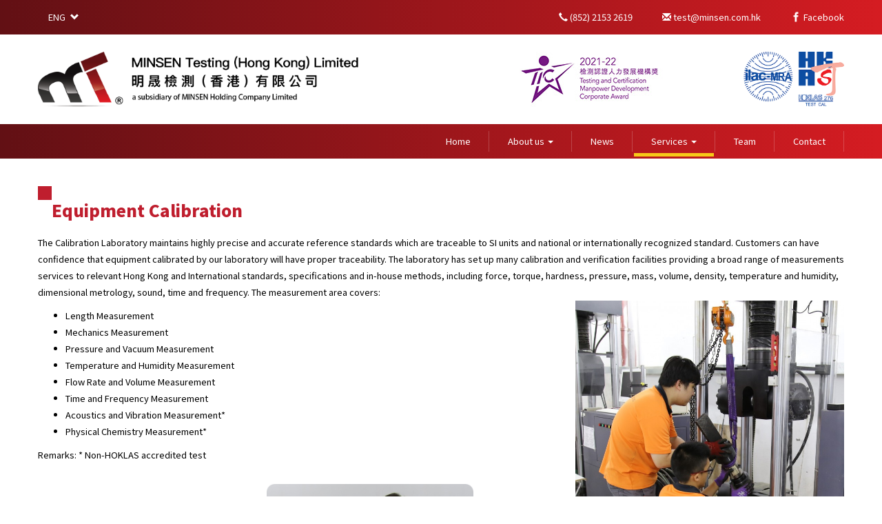

--- FILE ---
content_type: text/html; charset=UTF-8
request_url: https://minsen.com.hk/en/service-equipment-calibration
body_size: 5491
content:
<!DOCTYPE html>
<html>
    <head>
		<meta charset="UTF-8">
<meta name="viewport" content="width=device-width, initial-scale=1, user-scalable=no">


<meta name="theme-color" content="#fff">
<link rel="stylesheet" type="text/css" href="/css/bootstrap.min.css">
<link rel="stylesheet" type="text/css" href="/css/jquery.fancybox.min.css">
<!-- Global site tag (gtag.js) - Google Analytics -->
<script async src="https://www.googletagmanager.com/gtag/js?id=UA-153216019-1"></script>
<script>
  window.dataLayer = window.dataLayer || [];
  function gtag(){dataLayer.push(arguments);}
  gtag('js', new Date());

  gtag('config', 'UA-153216019-1');
</script>
<style>
	@import url('https://fonts.googleapis.com/earlyaccess/notosanstc.css');
	html,body{
		font-family:'Noto Sans TC', "Microsoft JhengHei", "微軟正黑體","Arial",Helvetica,sans-serif;
	}
	.ui-widget{
		font-family:'Noto Sans TC', "Microsoft JhengHei", "微軟正黑體","Arial",Helvetica,sans-serif;
	}
</style>
<link rel="stylesheet" type="text/css" href="/css/style.css?210126192203" />


<title>Services | MINSEN Testing (Hong Kong) Limited</title>
<meta name="description" content="Services | MINSEN Testing (Hong Kong) Limited is a great trusted company in Hong Kong which provide the construction materials testing services, the services are HOKLAS Soil and Rock Testing, HOKLAS Construction Materials Testing ,HOKLAS Concrete testing,">
<meta name="keywords" content="HOKLAS Soil and Rock Testing, HOKLAS Construction Materials Testing ,HOKLAS Concrete testing, HOKLAS Steel Testing, HOKLAS Chemical Testing and Analysis ,Environmental Testing and Monitoring ,Foundation and Pile Testing ,In-situ Testing ,Non-Destructive T">


<meta name="robots" content="noindex">

<meta property="og:title" content='MINSEN Testing (Hong Kong) Limited'/>
<meta property="og:type" content="website"/>
<meta property="og:image" content='http://minsen.com.hk/images/fbbanner.jpg'/>
<meta property="og:url" content='http://minsen.com.hk/'/>
<meta property="og:description" content='MINSEN Testing (Hong Kong) Limited'/>
<meta property="og:site_name" content='MINSEN Testing (Hong Kong) Limited'/>
<meta property="og:image:width" content="1200"/> 
<meta property="og:image:height" content="630"/> 

<link rel="icon" href="/images/favicon.ico" type="image/x-icon"/>

		
    </head>
    <body style="">

		<nav class="navbar navbar-inverse avenirtext ">
	
	<div class="header_bg">
		
	</div>
	
    <div class="row header_container">
		<div class="row bg_red whitetext hidden-xs">
			<div class="container">
				<div class="col-sm-6 col-xs-12">
					<div id="lang_selector">
						ENG <span class="glyphicon glyphicon-chevron-down" aria-hidden="true" style="margin-left:4px;"></span>
						<div class="lang_container">
							
							<a href="/tc/service-equipment-calibration">
								繁體
							</a>
							<a href="/sc/service-equipment-calibration">
								简体
							</a>
						</div>
					</div>
				
				</div>
				<div class="col-sm-6 col-xs-12 textright">
					<a href="tel:+85221532619" class="top_link_item">
						<span class="glyphicon glyphicon-earphone" aria-hidden="true"></span> (852) 2153 2619
					</a>
					<a href="mailto:test@minsen.com.hk" class="top_link_item">
						<span class="glyphicon glyphicon-envelope" aria-hidden="true"></span> test@minsen.com.hk
					</a>
					<a href="https://www.facebook.com/sen.min.9440/" class="top_link_item">
						<img src="/images/icon_fb.png" style="position:relative;top:-2.5px;width:16px;"/> Facebook
					</a>
				</div>
				
			</div>
		</div>
		<div class="container posrelative">
				<button type="button" class="navbar-toggle" >
					<span class="icon-bar"></span>
					<span class="icon-bar"></span>
					<span class="icon-bar"></span>
				</button>
					
				<div class="navbar-header">
					
					<div class="row logocontainer">
						
						<div class="row col-xs-12 col-sm-6">
							<div class="row">
								<a href="/en/" id="header_logo">
								
								</a>
							</div>
							
							
						</div>
						
						<div class="row col-xs-12 col-sm-6 hidden-xs" >

							<div class="row" id="header_logo_right"></div>
							<div class="row" id="header_logo_right2"></div>
						</div>
					</div>
					
				</div>
				
		</div>
		<div class="row bg_red whitetext menulinks_container">
			<div class="container">
				
					<div class="" id="nav_container">
						<ul class="nav navbar-nav">
							<li class=" ">
								<a class=" " href="/en/">Home</a>
							</li>
							<li class=" dropdown">		
								
								<a class="menu_toggle" >About us <span class="caret"></span></a>
								<ul class="dropdown-menu">
																			<li><a class=" " href="/en/aboutus/the-company">The Company</a></li>
																			<li><a class=" " href="/en/aboutus/company-culture">Company Culture</a></li>
																			<li><a class=" " href="/en/aboutus/HOKLAS-Scope">HOKLAS Scope of Accreditation</a></li>
																	
								</ul>
							
							</li>
							<li class=" ">
								<a class=" " href="/en/news">News</a>
							</li>
							<li class="active dropdown">		
								
								<a class="menu_toggle" >Services <span class="caret"></span></a>
								<ul class="dropdown-menu">
																			<li><a class=" " href="/en/service-soil-and-rock-testing">Soil and Rock Testing</a></li>
																			<li><a class=" " href="/en/service-construction-materials-testing">Construction Materials Testing</a></li>
																			<li><a class=" " href="/en/service-chemical-testing-and-analysis">Chemical Testing and Analysis</a></li>
																			<li><a class=" " href="/en/service-environmental-testing-and-monitoring">Environmental Testing and Monitoring</a></li>
																			<li><a class=" " href="/en/service-Fire-Testing">Fire Testing (安全網的阻燃性測試)</a></li>
																			<li><a class=" " href="/en/service-foundation-and-pile-testing">Foundation and PileTesting</a></li>
																			<li><a class=" " href="/en/service-in-situ-testing">In-situ Testing </a></li>
																			<li><a class=" " href="/en/service-non-destructive-testing">Non-Destructive Testing </a></li>
																			<li><a class=" " href="/en/service-equipment-calibration">Equipment Calibration</a></li>
																			<li><a class=" " href="/en/service-certification-services">Certification Services</a></li>
																			<li><a class=" " href="/en/service-equipment-trading-services">Equipment Trading Services</a></li>
																			<li><a class=" " href="/en/service-training-services">Training Services</a></li>
																	
								</ul>
							
							</li>
							
														<li class=" ">
								<a class=" " href="/en/team">Team</a>
							</li>
							<li class=" ">
								<a class=" " href="/en/contact">Contact</a>
							</li>
						
							<li class="visible-xs">
								<a style="color: #bf1e2e;" href="/tc/service-equipment-calibration">
									中文 
								</a>
							</li>
						
							
							
							
					
						</ul>
					</div>
			</div>
							
		</div>
    </div>
</nav>

<div class="row header_container">
</div>		
		<section class="row   mt-l mb-m">
			
			<div class="container mb-m ">
				<div class="displayib section_title">
					Equipment Calibration				</div>	
				<div class="row content_desc">
					<p>The Calibration Laboratory maintains highly precise and accurate reference standards which are traceable to SI units and national or internationally recognized standard. Customers can have confidence that equipment calibrated by our laboratory will have proper traceability. The laboratory has set up many calibration and verification facilities providing a broad range of measurements services to relevant Hong Kong and International standards, specifications and in-house methods, including force, torque, hardness, pressure, mass, volume, density, temperature and humidity, dimensional metrology, sound, time and frequency. The measurement area covers:<br />
<img alt="" src="/_ul//IMG_0263_2.jpg" style="width: 390px; height: 500px; float: right;" /><img alt="" src="/_ul//image161.png" style="width: 246px; height: 304px; float: right;" /></p>

<ul>
	<li>Length Measurement</li>
	<li>Mechanics Measurement</li>
	<li>Pressure and Vacuum&nbsp;Measurement</li>
	<li>Temperature and Humidity Measurement</li>
	<li>Flow Rate and Volume Measurement</li>
	<li>Time and Frequency Measurement</li>
	<li>Acoustics and Vibration Measurement*</li>
	<li>Physical Chemistry Measurement*</li>
</ul>

<p>Remarks: * Non-HOKLAS accredited test</p>

<p><img alt="" src="/_ul//image156.png" style="width: 332px; height: 187px;" /><img alt="" src="/_ul//image162.png" style="width: 300px; height: 496px;" /></p>
				</div>
				
				
			</div>
		</section>
	
		<div class="row bg_red whitetext pt-s pb-s">
	<div class="container contactus_container">
		
		<div class="col-xs-12 col-sm-9 sm-text lineheightm">
			Do you have any questions for us?
		</div>
		<div class="col-xs-12 col-sm-3 contactus_container">
			<a class="button" href="/en/contact">
				Contact Us
			</a>
		</div>
	</div>
</div>
<footer id="footer" >
	
	<div class="row mb-m">
		<div class="container">
			
			<div class="col-xs-12 col-sm-3 col2_item thickcol mb-m">
				<div class="row sm-text mb-xs">
					MINSEN
				</div>
				<hr class="mb-xs"/>
				<div class="row footer_links_container">
					<a href="/en/">
						Home
					</a>
					<a href="/en/about-us">
						About Us
					</a>
					<a href="/en/news">
						News
					</a>
					<a href="/en/services">
						Services
					</a>
					<a href="/en/team">
						Team
					</a>
					<a href="/en/contact">
						Contact
					</a>
				</div>
			</div>
			<div class="col-xs-12 col-sm-9 col2_item thickcol">
				<div class="row sm-text mb-xs">
					Sign Up for Newsletter
				</div>
				<hr class="mb-s"/>
				<div class="row subscribe_container mb-m">
				
					<div class="col-xs-12 col-sm-4 lineheightn">
						To enquire about working with us , please use the form to get in touch.<br/>
						
					</div>
					<div class="col-xs-12 col-sm-8">
						<input id="subscribe_email" type="text" placeholder="Enter your email address"/>
						<div id="subscribe_btn">
							Submit
						</div>
					</div>
				
				</div>
				
				<div class="row sm-text mb-xs">
					Company Details
				</div>
				<hr class="mb-s"/>
				<div class="row">
					<div class="col-xs-12 col-sm-6 col3_item thickcol mb-s">
						<div class="row mb-xs">
							<span class="glyphicon glyphicon-map-marker" aria-hidden="true"></span> Address:
						</div>
						<div class="row">
							Unit C & D, 12/F, Tin's Centre Block 2<br/>
							3 Hung Cheung Road, Tuen Mun, New Territories, Hong Kong
						</div>
					</div>
					<div class="col-xs-12 col-sm-3 col3_item thickcol mb-s">
						<div class="row mb-xs">
							<span class="glyphicon glyphicon-envelope" aria-hidden="true"></span> Email:
						</div>
						<div class="row">
							<a href="mailto:test@minsen.com.hk">
								test@minsen.com.hk
							</a>
						</div>
					</div>
					<div class="col-xs-12 col-sm-3 col3_item thickcol  mb-s">
						<div class="row mb-xs">
							<span class="glyphicon glyphicon-earphone" aria-hidden="true"></span> Phone:
						</div>
						<div class="row">
							<a href="tel:+85221532619">
								(852) 2153 2619
							</a>
						</div>
					</div>
				</div>
			</div>
		</div>
	</div>
	<div class="row copyright mb-xs">
		Copyright &copy; 2019 <br class="visible-xs"/>MINSEN Testing(Hong Kong) Limited. <br class="visible-xs"/>All Rights Reserved.
	</div>
</footer> 





<div class="" style="display: none;" id="general_popup">
	 <div class="content_popup">
		<div>
			<div>
			
					<div class="title">
						title
					</div>
					<div class="caption">
						caption
					</div>
					<div  class="textcenter">
						<a onclick="parent.jQuery.fancybox.getInstance().close();"> 
							<div class="button okbutton">
								OK
							</div>
						</a>
					</div>
			</div>
		</div>
	 </div>
</div>		
		<script src="/js/jquery-1.11.3.min.js"></script>
<script src="/js/jquery.fancybox.min.js"></script>
<script src="/js/jquery.easing-1.3.pack.js"></script>


<script>



	$(function(){
	
		$(".arrow_left").click(function(){
			var owl = $(this).parent().find(".owl-carousel");
			owl.trigger('prev.owl.carousel');
		});
		
		$(".arrow_right").click(function(){
			var owl = $(this).parent().find(".owl-carousel");
			owl.trigger('next.owl.carousel');
		});
	
		$("#subscribe_btn").click(function(){
		
			var email = $("#subscribe_email").val();
			
			if(email != "" && checkemail(email)){
				
				$.post("/api/subscribe/", {email:email}, function(data){
				
					if(data.s){
						$("#subscribe_email").val("");
						display_popup("Thank you", "You will receive our latest updates.");
					}else{
						display_popup("Fail to submit", "Please try again later");
					}
					
				});
				
				
			}else{
				display_popup("Invalid format", "Please enter a valid email address");
			}
			
			
			
		});
		
		
		
		$("#subscribe_email").keyup(function(event) {
			if (event.keyCode === 13) {
				$("#subscribe_btn").click();
			}
		})
		
		function checkemail(value){
			var filter  = /^([a-zA-Z0-9_\.\-\s])+\@(([a-zA-Z0-9\-\s])+\.)+([a-zA-Z0-9\s]{2,})+$/;
			if (filter.test(value)){
				return true;
			}else{
				return false;
			} 
		
		}
		
		$(".toggle_item .title").click(function(){
			
			if($(this).parent().hasClass("active")){
				$(this).parent().removeClass("active");
				$(this).parent().find(".content").slideUp();
			}else{
				$(this).parent().addClass("active");
				$(this).parent().find(".content").slideDown();
			}
			
			
		});
		
		
		$(".toggle_item2 .title").click(function(){
			
			if($(this).parent().hasClass("active")){
				$(this).parent().removeClass("active");
				$(this).parent().find(".content").slideUp();
			}else{
				$(this).parent().addClass("active");
				$(this).parent().find(".content").slideDown();
			}
			
		});	
	
		$(".navbar-toggle").click(function(){
			if($(window).width() < 768){
				$("#nav_container").slideToggle();
			}
		});
		$(".menu_toggle").click(function(){
			if($(window).width() < 768){
				$(this).next(".dropdown-menu").toggleClass("active");
			}
		});
		$(".submenu_toggle").click(function(){
			if($(window).width() < 768){
				$(this).next(".dropdown-submenu").toggleClass("active");
			}
		});
	});
	
	
	function showSpeaker(id){
		$.post("/api/get_speaker", {id:id}, function(data){
			
			if(data.s){
				var image = data.d.image;
				var name = data.d.name;
				var title = data.d.title;
				var company_name = data.d.company_name;
				var bio = data.d.bio;
				var linked_session = data.d.linked_session;
			
				$("#popup_speaker .image img").attr("src", image);
				$("#popup_speaker .name").html(name);
				$("#popup_speaker .title").html(title);
				$("#popup_speaker .company_name").html(company_name);
				$("#popup_speaker .desc").html(bio);
				
				$("#popup_speaker .linked_session").empty();
				
				if(linked_session.length > 0){
				
					for(var x in linked_session){
						var session_id = linked_session[x]["id"];
						var session_title = linked_session[x]["title"];
						var session_url = linked_session[x]["url"];
						var button = $('<a class="button displayib"></a>');
						$(button).attr("href", session_url);
						$(button).html(session_title);
						
						$("#popup_speaker .linked_session").append(button);
					}
					
					$("#popup_speaker .sessions").show();
					
				}else{
					$("#popup_speaker .sessions").hide();
				}
				
				$.fancybox.open({
				  src  : "#popup_speaker",
				  type : 'inline',
				  opts : {
					margin:0,
					touch : false,
					autoFocus: false,
				  }
				});
				
			
			}else{
				display_popup("Error", "Please try again later", "OK");
			}
			
			
		
		});
	
		
	}
	
	
	
	function showCompany(id, type){
		
		var updateIfAvailable = function(selector, value){
			
			if(value.length > 0 && value != ""){
				$(selector).html(value).show();
			}else{
				$(selector).hide();
			}
			
		
		}
	
		$.post("/api/get_company", {id:id, type:type}, function(data){
			
			if(data.s){
				var booth_number = data.d.booth_number;
				var address = data.d.address;
				var phone = data.d.phone;
				var email = data.d.email;
				var website = data.d.website;
				var name = data.d.name;
				var name_tc = data.d.name_tc;
				var categories = data.d.categories;
				var website = data.d.website;
				var introduction = data.d.introduction;
				var image = data.d.image;
				
				updateIfAvailable("#popup_company .name", name);
				updateIfAvailable("#popup_company .name_tc", name_tc);
				$("#popup_company .image img").attr("src", image);
				
				updateIfAvailable("#popup_company .booth_number .value", booth_number);
				updateIfAvailable("#popup_company .address .value", address);
				updateIfAvailable("#popup_company .phone .value", phone);
				updateIfAvailable("#popup_company .email .value", $("<a href='mailto:"+email+"' target='_blank'>"+email+"</a>"));
				updateIfAvailable("#popup_company .website .value", $("<a href='"+website+"' target='_blank'>"+website+"</a>"));
				
				$("#popup_company ul.categories").empty();
				for(var x in categories){
					var cat_item = $('<li>'+categories[x]+'</li>');
					
					$("#popup_company ul.categories").append(cat_item);
				}
				$("#popup_company .introduction").html(introduction);
				
				$.fancybox.open({
				  src  : "#popup_company",
				  type : 'inline',
				  opts : {
					margin:0,
					touch : false,
					autoFocus: false,
				  }
				});
				
			
			}else{
				display_popup("Error", "Please try again later", "OK");
			}
			
			
		
		});
		
		
	}
	
	
	function display_popup(title, caption, button_text, event, autoHeight){
		
		$("#general_popup").find(".title").html(title);
		$("#general_popup").find(".caption").html(caption);
		$("#general_popup").find(".button.okbutton").html(button_text);
		if(autoHeight){
			$("#general_popup").find(".content_popup").addClass("autoHeight");
		}else{
			$("#general_popup").find(".content_popup").removeClass("autoHeight");
		}
		
		if(event != null && typeof(event) != "undefined"){
			$("#general_popup").find(".button.okbutton").one("click", function(){
				event();
			});
		}else{
			$("#general_popup").find(".button.okbutton").unbind();
		}
		
		
		$.fancybox.open({
		  src  : "#general_popup",
		  type : 'inline',
		  opts : {
			margin:0,
			autoFocus: false,
			touch : false
		  }
		});
	}
	
	function sharePage(u){
		if(u == null){
			u = "SHARE_PATH";
		}
		
		ga('send', 'event', 'global', 'share');
		
		window.open("https://www.facebook.com/sharer/sharer.php?u="+u , "pop", "width=600, height=400, scrollbars=no");
	}
			

	function changeLang(toLang){
		var str = location.href;
		var regex=/\/en\//gi;
		
		window.location = str.replace(regex, "/tc/"); 
	}

	function backToTop(){
	    $('html, body').animate({
	        scrollTop: 0 
	    }, 400, "easeOutExpo");
	}
</script>		<script>
			
			$(function(){
				
			
			});
			
		</script>
		
		
    </body>
</html>


--- FILE ---
content_type: text/css
request_url: https://minsen.com.hk/css/style.css?210126192203
body_size: 8396
content:
html,body{
	margin:0;padding:0;
	height:100%;
	background-color:#FFF;
	color:#000;
}


.col-lg-12, .col-lg-11, .col-lg-10, .col-lg-9, .col-lg-8, .col-lg-7, .col-lg-6, .col-lg-5, .col-lg-4, .col-lg-3, .col-lg-2, .col-lg-1,
.col-md-12, .col-md-11, .col-md-10, .col-md-9, .col-md-8, .col-md-7, .col-md-6, .col-md-5, .col-md-4, .col-md-3, .col-md-2, .col-md-1, 
.col-sm-12, .col-sm-11, .col-sm-10, .col-sm-9, .col-sm-8, .col-sm-7, .col-sm-6, .col-sm-5, .col-sm-4, .col-sm-3, .col-sm-2, .col-sm-1,
.col-xs-12, .col-xs-11, .col-xs-10, .col-xs-9, .col-xs-8, .col-xs-7, .col-xs-6, .col-xs-5, .col-xs-4, .col-xs-3, .col-xs-2, .col-xs-1{
	padding:0px;
}

a{
	cursor:pointer;
	color:#bf1e2e; 
}
a:hover{
	filter: brightness(1.025);
	
}
a:focus,
a:hover {
	text-decoration: none;
	color:#d85f65; 
}
a.whitetext:hover{color:#FFF;}

a.active{
	text-decoration: none;
	color:#fff; 
	font-weight: 500;
}
hr{
	margin-top:0px;
	margin-bottom:0px;
}
.container,
.row {
	margin: 0 auto;
	padding: 0
}
.container-fluid>.navbar-collapse, .container-fluid>.navbar-header, .container>.navbar-collapse, .container>.navbar-header{
	margin:auto;
	padding:0px;
}
@media(min-width:768px){
	.nav>li>a{
		height:50px;
		line-height:50px;
		text-align:center;
		padding:0px;
	}
}
@media(min-width:768px) and (max-width:991px){
	.nav>li>a.doubleline{
		line-height:20px;
		padding-top:10px;
	}
}


/*header*/
	
	nav{
	}
	nav.navbar-inverse{
		position:absolute;
		width:100%;
		background: transparent;
		z-index:1000;
		margin-bottom:0px;
	}
	@media(max-width:767px){
		nav.navbar-inverse{
			position:fixed;
		
		}
	}
	
	
	@media(max-width:767px){
		#nav_container{
			background-color:#FFF;
			padding-top: 0px;
		}
	}
	.logo_container{
		
	}
	.logo_container img{
		height:40px;
	}
	@media(max-width:767px){
		.container>.navbar-header{
			padding:0px 0px;
		}
		.logo_container>div:first-child{
			border-right:1.5px solid #7b7b7d;
			text-align:right;
			padding-right:3%;
		}
		.logo_container>div:last-child{
			padding-left:3%;
			text-align:left;
		}
	}
	
	@media(min-width:768px){
		.logo_container{
			margin-top: 40px;
			margin-bottom: 25px;
			padding:0px 6.5%;
			display: block;
		}
		.logo_container img{
			height:85px;
		}
		
		.logo_container>div:first-child{
			border-right:1.5px solid #7b7b7d;
		}
		#navbar_menu{
			padding:0px 0px;
			height: 60px !important;
		}
		
		.navbar-nav>li{
			position:relative;
		}
		
		/*
		.navbar-nav>li::after{
			position:absolute;
			content:"";
			left:100%;
			width:1px;
			height:100%;
			top:0px;
			background:rgba(0,0,0,.05);
		}
		*/
		.navbar-nav{
			display: inline-block;
			float:none;
			
		}
		.navbar-inverse .navbar-nav>li>a{
			color:#fff;
			transition: all 300ms ease;
		}
		
		.navbar-inverse .navbar-nav>.active>a{
			background:none;
			color:#fff;
			position:relative;
		}
		.navbar-inverse .navbar-nav>.active>a, .navbar-inverse .navbar-nav>.active>a:focus{
			background:none;
		}
		.navbar-inverse .navbar-nav>li>a:hover::after,
		.navbar-inverse .navbar-nav>li.active>a::after{
			position: absolute;
			content: " ";
			bottom: 3px;
			left: 0px;
			width: 100%;
			height: 5px;
			background-color: #f7ca19;
			border-radius:0px;
		}
		 
		.navbar-inverse .navbar-nav>li:not(.for_fb)>a:hover, 
		.navbar-inverse .navbar-nav>li:not(.for_fb).active>a:hover
		{
			color:#fff;
			background:transparent;
		}
		
		.navbar-nav>li::before{
			position: absolute;
			content: " ";
			bottom: 20%;
			right: 0px;
			width: 1px;
			height: 60%;
			background-color: rgba(255,255,255,0.2);
		}
		.navbar-nav>li:last-child::before{
			display:none;
		}
	}

	
	
	@media(min-width:768px){
		.navbar-nav>li>a{
			padding-left:25px;
			padding-right:25px;
			margin-left:  2px;
			margin-right: 2px;
		}
		.navbar-nav>li:last-child{
			margin-right:-25px;
		}
		
	}

	.navbar-nav>li>a{
		/* text-transform: uppercase; */
	}
	
	.fb_like_container{
		border:1px solid #FFF;
		border-radius:2px;
		display:inline-block;

	}
	
	.dropdown-menu{
		padding:0px;
		width:auto;
		
	}
	.dropdown-menu.right{
		right:0px;
		left:auto;
	}
	.dropdown-submenu.right{
		right: 100%;
		left: auto;
	}
	
	.dropdown-menu>li:first-child>a,
	.dropdown-submenu li>:first-child>a{
		border-top-left-radius:4px;
		border-top-right-radius:4px;
		
	}
	.dropdown-menu>li:last-child>a,
	.dropdown-submenu li:last-child>a{
		border-bottom-left-radius:4px;
		border-bottom-right-radius:4px;
	}
	.navbar-nav>li>.dropdown-menu{
		border-radius:4px;
		margin-top:0px;
	}
	
	.dropdown-menu>li>a,.dropdown-submenu a{ 
		white-space: normal;
		padding: 15px 35px 15px 15px;
		display: block;
		
		clear: both;
		font-weight: 400;
		line-height: 1.42857143;
		color: #333;
		white-space: nowrap;
	}
	
	@media(min-width:768px){
		.dropdown:hover .dropdown-menu {
			display: block;
			border: none;
			box-shadow: 4px 6px 4px 2px rgba(0,0,0,0.05);
		 }
	}
	 
	nav{
		
	}
	.header_link{
		position:relative;
		color:#FFF;
		padding: 0px 15px;
		text-shadow:rgba(0, 0, 0, 0.5) 0px 1px 1px;
	}
	.header_link:hover,
	.header_link:focus{
		color:#FFF;
	}
	
	.header_link::after{
		position:absolute;
		content:"";
		left:100%;
		height:100%;
		width:1px;
		top:0px;
		background-color:#FFF;
	}
	
	.header_link:last-child::after{
		display:none;
	}
	
	#header_logo{
		display:block;
		background-image: url('/images/logo_minsen.png?6');
		
		
		background-size: contain;
		height: 80px;
		background-repeat: no-repeat;
		background-position: left;
		margin-top: 25px;
		margin-bottom: 25px;
	}
	
	@media(max-width:767px){
		#header_logo{
			margin-top: 0px;
			width: 300px;
			height: 80px;
			background-image: url('/images/logo.new.png?6');
			margin-left: 20px;
			background-position: center;
			margin-right: auto;
			margin-bottom:0px;
		}
	}
	
	#header_logo img{
		max-height:50px;
	}
	@media(min-width:768px){
		
		#header_logo img{
			max-height:100px;
			max-width: 280px;
		}
	}
	#header_logo_right2{
		display:block;
		background-image: url('/images/ITC_Logo_Corporate-Award-H_purple.jpg');
		
		background-size: contain;
		height: 80px;
		background-repeat: no-repeat;
		background-position: right;
		margin-top: 25px;
		width: 219px;
    float: right;
    margin-right: 100px;
	}
	#header_logo_right{
		display:block;
		background-image: url('/images/logo_mra_hkast.png?7');
		
		background-size: contain;
		height: 80px;
		background-repeat: no-repeat;
		background-position: right;
		margin-top: 25px;
		width: 160px;
    float: right;
	}
	@media(max-width:1024px){
		#header_logo_right2{
			width: 180px;
			margin-right: 0px;
		}
	}
	
	
	.header_logo_container{
		display:table;
		height:100px;
		
	}
	@media(max-width:767px){
		.header_logo_container{
			text-align:center;
			height:80px;
			width:100%;
		}
	}
	.header_logo_container>div{
		display:table-cell;
		vertical-align:middle;
		
	}
	@media(min-width:768px){
		
	}
	
	@media(max-width:767px){
		.navbar-inverse .navbar-nav>.open>a, .navbar-inverse .navbar-nav>.open>a:focus, .navbar-inverse .navbar-nav>.open>a:hover{
			color:#000;
			background-color:transparent;
		}
		
		.navbar-inverse .navbar-nav>li>a:focus, .navbar-inverse .navbar-nav>li>a:hover{
			color:#000;
		}
		
		.navbar-inverse .navbar-nav>.active>a, .navbar-inverse .navbar-nav>.active>a:focus, .navbar-inverse .navbar-nav>.active>a:hover{
			background-color:#EEE;
			color:#000;
		}
		.nav>li>a.mobile_link{
			display:inline-block;
			
		}
		
		.navbar-nav li a img{
			height:40px
		}
		
	}
	
	
	.dropdown-menu >li{
		position:relative;
		
	 }
	
	.dropdown-submenu{
		display:none;
		background-color:#FFF;
		width: 100%;
		padding-left: 20px;
	}
	
	@media(min-width:768px){
		
		.dropdown-submenu{
			display:none;
			background-color:#FFF;
			position: absolute;
			left: 100%;
			top: 0px;
			width: 100%;
			border-radius: 4px;
			box-shadow: 0 6px 12px rgba(0,0,0,.175);
			border-top-left-radius: 0px;
			border-bottom-right-radius: 0px;
			padding-left: 0px;
		}
	}
	@media(max-width:767px){
		.dropdown-submenu.active{
			display:block;
		}
	}
	
	@media(min-width:768px){
		.dropdown-menu li:hover ul{
			display:block;
		}
	}
	@media(max-width:767px){
	
	
	
	
		.navbar-nav .open .dropdown-menu{
			padding-left: 20px;
		}
	
	}
	.dropdown-submenu li:hover{
		text-decoration: none;
		
		
		background-color: none;
	}
	.dropdown-submenu li{
		list-style-type:none;
	}
	.dropdown-menu .submenu{
		position:relative;
	}
	.dropdown-menu .submenu::after{
		position: absolute;
		right:15px;
		top:0px;
		height:100%;
		line-height:50px;
		content: "\e080";
		font-family: 'Glyphicons Halflings';
		font-style: normal;
		font-weight: 400;
		font-size:12px;
	}
	
	.dropdown-menu li:hover>a::before,
	.dropdown-menu .submenu:hover::before,
	.dropdown-submenu li:hover a::before{
		content: "";
		position:absolute;
		left:6px;
		width:4px;
		top:20%;
		height:60%;
		background-color:#f6c932;
	}
	
	@media(min-width:768px){
		#nav_container{
			display:block !important;
			text-align: right;
			height:50px;
		}
	}
	@media(max-width:767px){
		nav .container{
			max-width:600px;
			padding-left:0px;
			padding-right:0px;
		}
		
		.navbar-inverse .navbar-nav .open .dropdown-menu>li>a{
			color:#000;
		}
		.navbar-inverse .navbar-nav .open .dropdown-menu>li>a{
			padding:10px 15px;
		}
		
		.dropdown-menu .submenu::after{
			line-height:40px;
		}
		
		#nav_container{
			display:none;
		}
		
		
		.dropdown-menu{
			display:none;
		}
		.dropdown-menu.active{
			display:block;
		}
		.menu_toggle + .dropdown-menu{
			position:relative;
			box-shadow:none;
			border:none;
			padding-left:20px;
		}
		.menu_toggle + .dropdown-menu a{
			padding:10px 15px;
		}
		
		li.dropdown + li{
			    clear: both;
		}
	}
	
	
	@media(min-width:768px){
		.dropdown-menu li a:hover{
		
			background: none;
		}
		
			
		.dropdown-submenu li:hover a{
			text-decoration: none;
			background: none;
		}
		.dropdown-submenu li a{
			position:relative;
			display:block;
		}
	}
	
	
	
	@media(max-width:1199px){
	
		.navbar + .row{
			padding-top: 70px;
		}
	}
	@media(max-width:999px){
	
		.navbar + .row{
			padding-top: 100px;
		}
	}
	@media(max-width:767px){
	
		.navbar + .row{
			padding-top: 80px;
		}
	}
	.header_container{
		position:relative;
	}
	
	
	.top_link_item{
		color:#FFF;
		margin-left:20px;
		height:50px;
		line-height:50px;
		margin-left:40px;
	}
	.top_link_item:hover{
		color:#FFF;
	}
	
	@media(max-width:767px){
		.menulinks_container{
			box-shadow: 0 5px 5px rgba(0,0,0,0.1);
		}
	}
	
/*header*/




/*global*/

.noselect {
  -webkit-touch-callout: none; /* iOS Safari */
    -webkit-user-select: none; /* Safari */
     -khtml-user-select: none; /* Konqueror HTML */
       -moz-user-select: none; /* Firefox */
        -ms-user-select: none; /* Internet Explorer/Edge */
            user-select: none; /* Non-prefixed version, currently
                                  supported by Chrome and Opera */
}

.fancybox-slide--html .fancybox-close-small{
	top:-45px;
}
.fancybox-content{
	overflow:visible;
}
.fancybox-slide--html .fancybox-close-small{
	transform:scale(1.5);
}
@media(max-width:767px){
	.container{
		max-width:480px;
		padding:0px 20px;
	}
	.mobilewrapper{
		
	}
}

.navbar{
	border-radius:0px;
	border:none;
	box-shadow: 0 5px 5px rgba(0,0,0,0.1);
}
.navbar>.row{
	padding-left:0px;
	padding-right:0px;
	padding:0px 0px;
	
}
@media(max-width:767px){
	.navbar>.row{
		padding:0px 0px;
		
	}
}
.header_bg{
	position:absolute;
	width:100%;
	top:0px;
	left:0px;
	background-color: #FFF;
	
}
.header_bg, .header_container{
	height:80px;
}
@media(min-width:768px){

	.header_bg, .header_container{
		height:210px;
	}
}
@media(max-width:767px){

	.navbar>.row{
		width:100%;
		max-width:100%;
		
		
		top:0px;
		z-index:100;
		
		opacity:0.95;
	}
}
@media (min-width: 768px){
	
	.navbar-collapse{
		text-align:right;
	}
	.navbar-header{
		float:none;
	}
}
.navbar-collapse{
	border:none;
}



@media(max-width:767px){
	.navbar-nav{
		margin: auto;
	}
	.navbar-collapse{
		padding-top: 15px;
		padding-right: 0px;
		padding-left: 0px;
	}
	.navbar-inverse .navbar-nav>li>a{
		color:#000;
	}

	.navbar-toggle{
		float: left;
		border: none;
		position: absolute;

		z-index: 10;
		border: none;
		background-color: transparent !important;
		right: 0px;
		top: 18px;
		margin-right: 0px;
		padding: 15px 15px;
		margin-top: 0px;
		margin-bottom: 0px;
	}
}
.navbar-inverse .navbar-toggle .icon-bar{
	background-color:#bf1e2e;
}

.logocontainer{
	padding: 0px 0px;
}


.alignMiddle>div {
	display: table
}
.alignMiddle>div>div {
	display: table-cell;
	vertical-align: middle
}
.lineheightn{
	line-height:24px !important;
}
.lineheightm{
	line-height:40px !important;
}
.maxwidth400{
	max-width:400px;
	width:100%;
}
.maxwidth480{
	max-width:480px;
	width:100%;
}
.maxwidth600{
	max-width:600px;
	width:100%;
}
.maxwidth750{
	max-width:750px;
	width:100%;
}
.maxwidth900{
	max-width:900px;
	width:100%;
}
.maxwidth1000{
	max-width:1000px;
	width:100%;
}
.maxwidth100p{
	max-width:100%;
	width:100%;
}
.textleft{
	text-align: left !important;
}
.textcenter {
	text-align: center
}
.textright{
	text-align: right;
}
.dleftmcenter{
	text-align: center
}
@media(min-width:768px){
	.dleftmcenter{
		text-align: left;
	}
}
.posrelative{
	position:relative;
}
.marginauto{
	margin-left:auto;
	margin-right:auto;
}
.marginleft0{
	margin-left:0px;
}
.clearboth{
	clear:both;
}
.displayib{
	display:inline-block !important;
}
.nopadding{
	padding:0px !important;
}
.boldtext {
	font-weight: 900;
}
.italictext{
	font-style: italic;
}
.extraboldtext {
	font-weight: 900;
}
@media(min-width:768px){
	.hoverzoom:hover{-webkit-transition:all .5s ease;-moz-transition:all .5s ease;-o-transition:all .5s ease;-ms-transition:all .5s ease;transition:all .5s ease;-webkit-transform:scale(1.15);-moz-transform:scale(1.15);-ms-transform:scale(1.15);-o-transform:scale(1.15);transform:scale(1.15)}
}
.listaplha{
	list-style-type: lower-alpha;
}
.dnone{
	display:none;
}
.error_msg{
	opacity:0;
	
    line-height: 15px;
	font-size:12px;
	color:#ee0000;
}

.arrow_left{
	width: 40px;
	height:40px;
	position:absolute;
	left:0px;
	top:calc(50% - 25px);
	background-image:url('/images/icon_arrow_left.png');
	background-size:18px 37px;
	background-repeat:no-repeat;
	background-position:center;
	z-index:10;
	cursor:pointer;
	transition: all 300ms ease;
	opacity:0.75;
}

.arrow_right{
	width: 40px;
	height:40px;
	position:absolute;
	right:0px;
	top:calc(50% - 25px);
	background-image:url('/images/icon_arrow_right.png');
	background-size:18px 37px;
	background-repeat:no-repeat;
	background-position:center;
	z-index:10;
	cursor:pointer;
	transition: all 300ms ease; 
	opacity:0.75;
}
@media(min-width:768px){
/* 	.arrow_left{
		left:-20px;
	}
	.arrow_right{
		right:-20px;
	} */
}
.arrow_right:hover, .arrow_left:hover{
	transform:scale(1.25);
	opacity:1;
}

.content_popup{background-color:#FFF;padding:20px 20px;}
@media(min-width:768px){
	.content_popup{
		padding:20px 50px;
	}
}
@media(min-width:768px){
	.content_popup{min-width:360px;height:240px}
	
}
@media(max-width:767px){
	.content_popup{
		max-width:100%;
		margin:0px 10px;
	}
}
.content_popup>div{display:table;height:100%;width:100%}
.content_popup>div>div{display:table-cell;vertical-align:middle}
.content_popup .title{font-size:20px;line-height:30px;letter-spacing:1px;text-align:center;margin-bottom:10px;font-weight:700}
.content_popup .caption{text-align:center;margin-bottom:20px;letter-spacing:1px}

.content_popup.leftalign .title,
.content_popup.leftalign .caption{
	text-align:left;
}
.content_popup.autoHeight{
	height:auto;
}

.button.dnone{
	display:none;
}
.button{
	color:#333 !important;
	border:1px solid #f8cb1a;
	padding:10px 40px;
	border-radius:1px;
	display: inline-block;
	line-height:20px;
	background-color:#f8cb1a !important;
	text-align:center;
	cursor:pointer;
	margin-left:auto;
	margin-right:auto;
	max-width:100%;
}
.button.small{
	padding:2px 6px;
}
.button.long{
	padding-left: 60px;
	padding-right:60px;
}
.button.transparent{
	background-color: transparent !important;
	color:#FFF  !important;
	border:1px solid #FFF !important;
}

.button.autowidth{
	width:auto;
}
.button.mid{
	color:#0066b1 !important;
	border:1px solid #0066b1;
	padding:6px 12px;
	border-radius:4px;
	background-color:#fff;
}
.button.purple{
	color:#fff !important;
	border:1px solid #75126d;
	background-color:#75126d !important;
}
.button.blue{
	color:#fff !important;
	border:1px solid #0066b1;
	background-color:#0066b1 !important;
}
.button.orange{
	color:#fff !important;
	border:1px solid #f6931e;
	background-color:#f6931e !important;
}
.button.orangetext{
	color:#f6931e !important;
	border:1px solid #f6931e;
	background-color:#fff;
}

.button.green{
	color:#fff !important;
	border:1px solid #39b44a;
	background-color:#39b44a !important;
}

.button.greentext{
	color:#39b44a !important;
	border:1px solid #39b44a;
	background-color:#fff;
}

.button.redborder{
	color:#bf1e2e !important;
	border:1px solid #bf1e2e !important;
	background-color:transparent !important;
}

.button.red{
	color:#fff !important;
	border:1px solid #bf1e2e !important;
	background-color:#bf1e2e !important;
}


.button.autowidth{
	width:auto;
}
.button.block{
	display:block;
}

.button:hover{
	opacity:0.8;
}
.button.nobg{
	background-color:transparent;
	border:1px solid #1c74bb;
	color:#1c74bb;
}
.button.tiny{
	border-radius: 5px;
    padding: 5px 15px;
    width: auto;
    line-height: 20px;
}

.button.rightspacing{
	margin-right:15px;
}

.whitetext{
	color:#FFF;
}
.orangetext{
	color:#1c74bb;
}
.blacktext{
	color:#000;
}
.darkgreytext{
	color:#1b1b1d;
}
.greytext{
	color:#AFAFAF;
}
.redtext{
	color:#bf1e2e;
}
.bluetext{
	color:#0066b1;
}
.lightgreytext{
	color:#CCC;
}

.yellowtext{
	color:#f7ca19;
}
.purpletext{
	color:#74116c;
}
.purpletext2{
	color:#75126d;
}
.purpletext3{
	color:#a22999;
}
.bg_grey{
	background-color:#f7f7f7;
}
.bg_lightgrey{
	background-color:#c0c1c3;
}
.bg_midgrey{
	background-color:#626166;
}
.bg_darkgrey{
	background-color:#515153;
}
.bg_white{
	background-color:#FFF;
}
.bg_white a{
	color:#1c74bb;
}
.bg_black{
	background-color:#000;
}
.bg_red{
	background-color:#bf1e2e;
}
.bg_blue{
	background-color:#0066b1;
}
.bg_yellow{
	background-color:#f7ca19;
}
.bg_purple{
	background-color:#65338a;
}
.bg_purple2{
	background-color:#75126d;
}
/* .bg_midblue{
	background-color:#89cdff;
}*/
.bg_lightblue{
	background-color:#007ad4;
}

.bg_paleblue{
	background-color:#bfe4ff;
}

.bordertop{
	border-top:1px solid #CCC;
}

.borderightall{
	border-right:1px solid #CCC;
}

.borderleftall{
	border-left:1px solid #CCC;
}
@media(min-width:768px){
	.borderight{
		border-right:1px solid #CCC;
	}

	.borderleft{
		border-left:1px solid #CCC;
	}

}

@media(min-width:768px){
	
	 .col2_item:nth-child(2n+1){
		padding-right: calc(20px / 2 * 1);
	}
	.col2_item:nth-child(2n+2){
		padding-left: calc(20px / 2 * 1);
	}
	
	.col2_item.revserse:nth-child(2n+1){
		padding-left: calc(20px / 2 * 1);
		padding-right:0px;
	}
	.col2_item.revserse:nth-child(2n+2){
		padding-right: calc(20px / 2 * 1);
		padding-left:0px;
	}
	
	.col3_item:nth-child(3n+1){
		padding-right: calc(20px / 3 * 2);
	}
	.col3_item:nth-child(3n+2){
		padding-left: calc(20px / 3 * 1);
		padding-right: calc(20px / 3 * 1);
	}
	.col3_item:nth-child(3n){
		padding-left: calc(20px / 3 * 2);
	}
	
	
	.thickcol.col2_item:nth-child(2n+1){
		padding-right: calc(40px / 2 * 1);
	}
	.thickcol.col2_item:nth-child(2n+2){
		padding-left: calc(40px / 2 * 1);
	}
	
	.thickcol.col3_item:nth-child(3n+1){
		padding-right: calc(40px / 3 * 2);
	}
	.thickcol.col3_item:nth-child(3n+2){
		padding-left: calc(40px / 3 * 1);
		padding-right: calc(40px / 3 * 1);
	}
	.thickcol.col3_item:nth-child(3n){
		padding-left: calc(40px / 3 * 2);
	}
	
	
	
}

	.colcontainer{
		margin-left:-10px;
		margin-right:-10px;
	}
	.colcontainer.thickpadding{
		margin-left:-15px;
		margin-right:-15px;
	}
	.colcontainer.thinpadding{
		margin-left:-5px;
		margin-right:-5px;
	}
	
	.col_item{
		padding-left:10px;
		padding-right:10px;
	}
	.col_item.thickpadding{
		padding-left:15px;
		padding-right:15px;
	}
	
	.col_item.thinpadding{
		padding-left:5px;
		padding-right:5px;
	}
	
	

.homepage_slider .owl-theme .owl-nav.disabled+.owl-dots{
	margin:auto;
}
.owl-theme .owl-nav.disabled+.owl-dots{
	margin: 10px 0px;
}
.owl-theme .owl-dots .owl-dot{
	outline:none;
}
.owl-theme .owl-dots .owl-dot span{
	width:15px;
	height:15px;
	margin-top:0px;
	margin-bottom:0px;
	background-color:#d5d6d8;
}
.owl-theme .owl-dots .owl-dot.active span{

	background-color:#1c74bb;
}

.autowidth{
	width:auto !important;
}
.fullwidth{
	width:100%;
}
.maxwidth{
	max-width:100%;
}
	.mb-l{margin-bottom:60px;}
	.mb-m{margin-bottom:40px;}
	.mb-s{margin-bottom:20px;}
	.mb-xs{margin-bottom:10px;}
	
	.mt-l{margin-top:60px;}
	.mt-m{margin-top:40px;}
	.mt-s{margin-top:20px;}
	.mt-xs{margin-top:10px;}

	.pb-l{padding-bottom:60px;}
	.pb-m{padding-bottom:40px;}
	.pb-s{padding-bottom:20px;}
	.pb-xs{padding-bottom:10px;}
	.pb-none{padding-bottom:0px;}
	
	.pt-l{padding-top:60px;}
	.pt-m{padding-top:40px;}
	.pt-s{padding-top:20px;}
	.pt-xs{padding-top:10px;}
	.pt-none{padding-top:0px;}
	
	.pl-l{padding-left:60px;}
	.pl-m{padding-left:40px;}
	.pl-s{padding-left:20px;}
	.pl-xs{padding-left:10px;}
	
	.pr-l{padding-right:60px;}
	.pr-m{padding-right:40px;}
	.pr-s{padding-right:20px;}
	.pr-xs{padding-right:10px;}
	
	.p-l{padding:60px;}
	.p-m{padding:40px;}
	.p-s{padding:20px;}
	.p-xs{padding:10px;}

@media(max-width:767px){
	.mb-none{
		margin-bottom:0px !important;
	}
	.mt-none{
		margin-top:0px !important;
	}
	.pt-none{
		padding-top:0px !important;
	}
	.pb-none{
		padding-bottom:0px !important;
	}
	.pl-none{
		padding-left:0px !important;
	}
}

.section_hr{
	border-top:2px solid #65338a;
	margin-bottom:40px;
	position: relative;
}
.section_hr::after{
	border-top: 20px solid #65338a !important;
    border-left: 20px solid transparent !important;
    border-bottom: 20px solid transparent !important;
    border-right: 20px solid transparent !important;
    content: "";
    position: absolute;
    top: 100%;
    left: calc(50% - 20px);

}


.ol_item{
	padding-left:15px;
	color:#a22999;
}
.ol_item li{

	color:#a22999;
	padding-left:5px;
	margin-bottom:10px;
}
.ol_item li>div{
	color:#333;
}

ol li, ul li{
	
}


.cutable thead th{ 
	border-bottom:3.5px solid #f6c932 !important;
	
}
.cutable tbody td{ 
	font-weight:bold;
}
.cutable.table-striped>tbody>tr:nth-of-type(odd){
	background-color:#FFF !important;
}
.cutable.table-striped>tbody>tr:nth-of-type(even){
	background-color:#d8cce2 !important;
}

.cutable.table>tbody>tr>td, 
.cutable.table>tbody>tr>th, 
.cutable.table>tfoot>tr>td, 
.cutable.table>tfoot>tr>th, 
.cutable.table>thead>tr>td, 
.cutable.table>thead>tr>th{
	padding:12px 8px;
}

.bottomyellow{
	border-bottom:8px solid #f6c932;
}

.underline{
	text-decoration:underline;
}
.cursorp{
	cursor:pointer;
}
/*global*/
/*font*/

.talltext{
	line-height:36px;
}
@media(max-width:991px){
	.talltext {
		line-height: 24px;
	}
}
body{
	font-size:13px;
	line-height:24px;
	letter-spacing:0px;
}
.header-text{
	font-size:16px;
	line-height:24px;
}
.s-text{
	font-size: 13px;
	line-height:20px;
}

.ssm-text {
	font-size: 17px;
	line-height: 22px
}
.sm-text {
	font-size: 20px;
	line-height: 28px
}

.m-text {
	font-size: 24px;
	line-height: 36px
}

.l-text {
	font-size: 28px;
	line-height: 36px;
	
}
.xl-text {
	font-size: 36px;
	line-height: 42px;
	
}
.xxl-text {
	font-size: 64px;
	line-height: 64px;
	letter-spacing: -1px;
	
}
@media(max-width:991px){


	
	.sm-text {
		font-size: 18px;
		line-height: 20px
	}
	.m-text {
		font-size: 20px;
		line-height: 24px
	}

	.l-text {
		font-size: 24px;
		line-height: 30px;
		
	}
}

@media(min-width:768px){
	.mw-80{
		max-width:80%;
	}
	.mw-90{
		max-width:90%;
	}
}
/*fonts*/
.displayblock,.displayb{
	display:block !important;
}

.clearfix{
	clear:both;
}


/*footer*/
	footer{
		color:#EEE;
		background-color:#333333;
		padding:40px 0px;
	}
	@media(max-width:767px){
		footer{
			padding:20px 0px;
		}
	}
	
	footer a{
		color:#EEE;
	}
	
	.footer_links_container{
		
		
	}
	.footer_links_container a{
		padding:8px 0px;
		display:block;
	}
	.footer_links_container a:hover{
		color:#EEE;
	}
	
	
	
	
	.subscribe_container{
		padding-top:0px !important;
	}
	@media(max-width:767px){
		.subscribe_container >div:first-child{
	
			margin-bottom:10px;
		}
	}
	
	#subscribe_email{
		width:80%;
		outline:none;
		float:left;
		padding: 15px;
		border: none;
		border-top-left-radius: 20px;
		border-bottom-left-radius: 20px;
		color:#333;
	}
	#subscribe_btn{
		cursor:pointer;
		width:20%;
		padding:15px;
		float:left;
		background-color: #f6c932;
		color:#333;
		border-top-right-radius:20px;
		border-bottom-right-radius:20px;
		text-align:center;
	}
	
	@media(max-width:767px){
			
		#subscribe_email{
			width:70%;
		}
		#subscribe_btn{
			width:30%;
		}
		
	}
	
	#subscribe_btn:hover{
		background-color: #ffd549;
	}
	
	footer .copyright{
		text-align:center;
		color:#CCC;
		line-height: 24px;
	}
	
	
	.contactus_container>div:last-child{
		text-align:right;
	}
	
	@media(max-width:767px){
		
		.contactus_container>div:first-child,
		.contactus_container>div:last-child{
			text-align:center;
		}
		.contactus_container>div:first-child{
			margin-bottom:10px;
		}
	}
/*footer*/

/*minsen*/
	
	.section_title{
		margin-top:20px;
		margin-bottom:20px;
		font-size:24px;
		line-height:30px;
		font-weight: 900;
		color:#bf1e2e;
		padding-left:20px;
		position:relative;
	}
	
	
	@media(max-width:767px){
		
		.section_title{
			margin-top:20px;
			margin-bottom:20px;
			font-size:24px;
			line-height:30px;
			font-weight: 900;
			
		}
	}
	
	.section_title::before{
		content:"";
		position:absolute;
		width:20px;
		height:20px;
		background-color:#bf1e2e;
		right:calc(100% - 20px);
		bottom:100%;
	}
	
		
		
	.arrow_left{
		width: 40px;
		height:40px;
		position:absolute;
		left:0px;
		top:calc(50% - 18.5px - 40px);
		background-image:url('../images/icon_arrow_left.png');
		background-size:18px 37px;
		background-repeat:no-repeat;
		background-position:center;
		z-index:10;
		cursor:pointer;
		transition: all 300ms ease;
		opacity:0.75;
	}

	.arrow_right{
		width: 40px;
		height:40px;
		position:absolute;
		right:0px;
		top:calc(50% - 18.5px - 40px);
		background-image:url('../images/icon_arrow_right.png');
		background-size:18px 37px;
		background-repeat:no-repeat;
		background-position:center;
		z-index:10;
		cursor:pointer;
		transition: all 300ms ease; 
		opacity:0.75;
	}

	.arrow_right:hover, .arrow_left:hover{
		transform:scale(1.25);
		opacity:1;
	}
	
/*minsen*/

/*homepage*/


	.banner_item .banner_content{
		position:absolute;
		width:100%;
		bottom:40px;
		left:0px;
	}
	@media(max-width:767px){
		.banner_item .banner_content{
			bottom:20px;
		}
	}
	@media(min-width:768px){
		.banner_item .banner_content_wrapper{
			max-width:1000px;
			width:90%;
		}
	}
	
	.banner_title{
		color:#FFF;
		background-color:#bf1e2e;
		border-bottom-left-radius:10px;
		border-top-right-radius:10px;
		padding:8px;
		font-size:18px;
		line-height:18px;
		display:inline-block;
	}
	@media(min-width:768px){
		.banner_title{
			padding:15px;
			font-size:30px;
			line-height:30px;
			border-bottom-left-radius:20px;
			border-top-right-radius:20px;
		}
	}
	@media(min-width:992px){

		.banner_title{
			margin-bottom:20px;
		}
	}
	@media(min-width:1200px){

		.banner_title{
			padding:20px;
			border-bottom-left-radius:30px;
			border-top-right-radius:30px;
			font-size:45px;
			line-height:45px;
			margin-bottom:20px;
		}
	}
	
	.banner_desc{
		color:#FFF;
		margin-bottom:20px;
	}
	@media(min-width:768px){
		.banner_desc{
			margin-bottom:20px;
			
			
		}
	}
	@media(min-width:768px){
		.banner_desc{
			font-size:16px;
		}
	}
	
	@media(min-width:1200px){

		.banner_desc{
			
			margin-bottom:30px;
		}
	}
	
	
	

	.banner_owl.owl-theme .owl-nav.disabled+.owl-dots {
		margin-top: -30px;
		position: relative;
	}

	@media(max-width:767px){
		.news_item{
			margin-bottom:40px;
		}
	}
	.news_item .image{
		position:relative;
		margin-bottom:30px;
	}
	.news_item .image::after{
		position:absolute;
		width:50%;
		height:5px;
		background-color:#bf1e2e;
		left:0px;
		bottom: -20px;
	}
	
	.news_item .title{
	    display: -webkit-box;
		line-height: 20px;
		height:20px;
		-webkit-line-clamp: 1;
		-webkit-box-orient: vertical;
		overflow: hidden;
		text-overflow: ellipsis;
	}
	.news_item .desc{
	    display: -webkit-box;
		line-height: 18px;
		height:54px;
		-webkit-line-clamp: 3;
		-webkit-box-orient: vertical;
		overflow: hidden;
		text-overflow: ellipsis;
	}
	
	@media(min-width:768px){
		#homepage_aboutus_image{
			position:absolute;
			left:0px;
			width:100%;
			height:100%;
		}
		
		#homepage_aboutus_image >div{
			height:100%;
			background-size:45%;
			background-position:left;
			background-repeat: no-repeat;
		}
	}
	@media(max-width:767px){
		#homepage_aboutus_image >div{
			padding-bottom: calc(90% * 464 / 624);
			background-size: 90%;
			background-position: center;
			background-repeat: no-repeat;
		}
	
	}
	
	.services_slider_img{
		padding:15px;
		border-radius:50%;
		border:1px solid transparent;
		transition: all 300ms ease;
		cursor:pointer;
		position:relative;
		margin-bottom:20px;
		display:block;
	}
	.services_slider_item:hover .services_slider_img{
		
		border:1px solid #bf1e2e;
	}
	.services_slider_img .image{
		border-radius:50%;
		background-position: center;
		background-size: 100%;
		background-repeat: no-repeat;
		padding-bottom: 100%;
	}
	
	.services_slider_img img{
		border-radius:50%;
	}
	
	.learn_more_container{
		opacity:0;
		position:absolute;
		z-index:1;
		top:15px;
		left:15px;
		width:calc(100% - 30px);
		height:calc(100% - 30px);
		border-radius:50%;
		background:rgba(0,0,0,.5);
		
		text-align:center;
		padding-top: calc(50% - 20px);
		transition: all 300ms ease;
	}
	
	.learn_more_container .button{
		height:32px;
		line-height:20px;
		padding: 5px 10px;
		
	}
	
	.services_slider_item:hover .services_slider_img .learn_more_container{
		opacity:1;
	}
	
	.services_slider_item .title{
		position:relative;
		padding-bottom:15px;
		text-align:center;
	}
	.services_slider_item .title::after{
		position:absolute;
		content:"";
		height:4px;
		width:100px;
		bottom: 0px;
		left:calc(50% - 50px);
		background-color:#bf1e2e;
		opacity:0;
		transition: all 300ms ease;
	}
	.services_slider_item:hover .title::after{
		opacity:1;
	}
	
	.services_slider{
		padding-left: 40px;
		padding-right:40px;
	}
	#homepage_whychooseus > .bg_image{
	
		background-repeat:no-repeat;
		background-image:url('/images/whychooseus_bg.jpg');
	}
	@media(min-width:768px){
		#homepage_whychooseus > .bg_image{
			position:absolute;
			top:0px;
			right:0px;
			width:50%;
			height:100%;
			background-size:cover;
			background-repeat:no-repeat;
			background-image:url('/images/whychooseus_bg.jpg');
		}
	}
	
	@media(max-width:767px){
		
		
		#homepage_whychooseus>.bg_image{
			background-size:100%;
			padding-bottom: 240px;
		}
	
	}
	
	@media(min-width:768px){
		#homepage_whychooseus .content{
			padding-right:30px;
			
		
			
		}
	}
	
	.article_item{
		box-shadow: 0px 0px 8px 2px rgba(0,0,0,0.1);
	}
	
	.article_item .title, .article_item .content{
		padding:20px 30px;
		
		
	}
	@media(max-width:767px){
		.article_item .title, .article_item .content{
			padding:20px 20px;
		}
	}
	.article_item .title{
		background-color:#fff;
		cursor:pointer;
	}
	.article_item .title{
		position:relative;
		padding-right:45px;
	}
	
	@media(min-width:768px){
		.article_item .content{
						
			display: -webkit-box;
			line-height: 20px;
			height:160px;
			-webkit-line-clamp:6;
			-webkit-box-orient: vertical;
			overflow: hidden;
			text-overflow: ellipsis;
		}
	}
	.article_item .title::after{
		content: " ";
		position: absolute;
		right: 5px;
		width: 40px;
		top: 0px;
		background-image: url(../images/icon_collapsed.png);
		background-size: 40px 40px;
		background-position: center;
		background-repeat: no-repeat;
		height: 100%;
		transition: all 300ms ease;
		display:block;
		transform:rotate(180deg);
	}

	
	
	.article_item .title .subject{
		color:#1b1b1d;
	
		display:inline-block;
	}


	
	.article_item.active .title{
		background-color:#b3131b;
	}
	.article_item.active .title::after{
		background-image: url(../images/icon_arrow_white.png);
		transform:rotate(0deg);
	}
	
	
	.article_item.active .title .subject{
		color:#fff;
	} 
	.article_item.active .title .date{
		color:#fff;
	}
	.article_item:not(.active) .content{
		display:none;
	}
	.article_item:first-child .content{
		display:block;
	}
	
	
	
	
	
	
	
	#homepage_clientwords{
		background-position: center;
		background-size: cover;
		background-repeat: no-repeat;
		
		background-image: url('/images/bg_clientwords.jpg');
		
	}
	
	#homepage_clientwords .arrow_left{
		top:110%;
		left: calc(50% - 40px);
	}
	#homepage_clientwords .arrow_right{
		top:110%;
		right: calc(50% - 40px);
	}
	
/*homepage*/
/*news*/
	
	.article_item.newsarticle_item .title,
	.article_item.newsarticle_item .active .title{
		background-color:#FFF;
	}
	.article_item.newsarticle_item.active .title{
		border-bottom: 4px solid #b3131b;
	}
	.article_item.newsarticle_item .title .subject{
		color:#b3131b;
	}
	.article_item.newsarticle_item .title .date{
		color:#1b1b1d;
	}
	.article_item.newsarticle_item .title, 
	.article_item.newsarticle_item .content {
		padding: 15px 25px;
	}
	.article_item.newsarticle_item.active .title::after{
		background-image: url(../images/icon_collapsed.png);
	}
	
	.news_archive_title{
		padding: 15px 25px;
		background-color:#b3131b;
		color:#FFF;
		text-align:center;
		font-weight:bold;
		
	}
	
	
	.menu_list_container{
		padding:0px 10px;
		border:1px solid #DDD;
		border-bottom-left-radius:8px;
		border-bottom-right-radius:8px;
		border-bottom: none;
	}
	.menu_list_item{
		padding:10px 0px 10px 30px;
		display:block;
		border-bottom:1px solid #EEE;
		color:#818286;
		position:relative;
	}
	.menu_list_item:hover::before,
	.menu_list_item.selected::before{
		content: "";
		position:absolute;
		top: 5%;
		left: 0px;
		width:6px;
		height:90%;
		display: inline-block;
		background-color:#f7ca19;
	}
	.menu_list_item.selected{
		color: #b3131b;
		font-weight:bold;
	}
	.menu_list_item:hover::before,
	.menu_list_item.selected::before{
		color: #b3131b;
	}
	
	.paging_item{
		width:30px;
		height:30px;
		line-height:30px;
		margin-right:5px;
		background-color:#DDD;
		text-align:center;
		color:#333;
		display:inline-block;
	}
	
	.paging_item.current{
		color:#FFF;
		background-color: #b3131b;
	}
	
	
	
/*news*/




/*contactus*/
	 .form_item input{
		width: 100%;
		padding: 7.5px;
		border: 1px solid #DDD;
		outline: none;
	}
	 .form_item select{
		width: 100%;
		padding: 7.5px;
		border: 1px solid #DDD;
		outline: none;
	}
	.form_item textarea{
		width: 100%;
		padding: 7.5px;
		border: 1px solid #DDD;
		height:160px;
		outline: none;
	}
	.form_item label{
		display: block;
		margin-bottom: 0px;
		line-height: 30px;
		font-weight:400;
		cursor:pointer;
	}
	.form_item input[type='radio'],.form_item input[type='checkbox']{
		width:20px;
		height:20px;
		margin-right:5px;
		outline:none;
		transform: translateY(5px);
	}
	
	.form_item input[type='radio'] + input[type='text'],
	.form_item input[type='checkbox'] + input[type='text']{
		padding:4px 7.5px !important;
	}
	
	.form_item .option_row>div:first-child{
		float:left;
		width:30px;
	}
	.form_item .option_row>div:last-child{
		float:left;
		width: calc(100% - 30px);
	}
/*contactus*/






#lang_selector{
	background: transparent;
    border: none;
    line-height: 20px;
	color:#FFF;
	padding:15px 15px;
    height: 50px;
    outline: none;
	cursor:pointer;
	display:inline-block;
	position:relative;
}

#lang_selector .lang_container{
	display: none;
    position: absolute;
    width: 100%;
    top: 100%;
    background: #bf1e2e;
    left: 0px;
	z-index: 1;
}

#lang_selector a{
	display:block;
    color: #FFF;
    line-height: 30px;
    height: 35px;
    text-align: center;
   
}

#lang_selector:hover .lang_container{
	display:block;
	background-color:#d03443;

}


#lang_selector:hover .lang_container a{
	opacity:.85;
}








/*team*/
	@media(max-width:767px){
		.team_item{
			width:50%;
			float:left;
			margin-bottom:10px;
		}
		
		.team_item:nth-child(2n+1){
			padding-right:10px;
		}
		
		.team_item:nth-child(2n+2){
			padding-left:10px;
		}
		
		
	}
	@media(min-width:768px) and (max-width:991px){
		.team_item{
			width:25%;
			float:left;
			margin-bottom:30px;
		}
		
		.team_item:nth-child(4n+1){
			padding-right:14px;
		}
		.team_item:nth-child(4n+2),
		.team_item:nth-child(4n+3){
			padding-left:7px;
			padding-right:7px;
		}
		.team_item:nth-child(4n+4){
			padding-left:14px;
		}
		
		
	}
	@media(min-width:992px){
		.team_item{
			width:20%;
			float:left;
			margin-bottom:30px;
		}
		.team_item:nth-child(5n+1){
			padding-right:12px;
		}
		.team_item:nth-child(5n+2){
			padding-left: 3px;
			padding-right:9px;
		}
		.team_item:nth-child(5n+3){
			padding-left: 6px;
			padding-right:6px;
		}
		.team_item:nth-child(5n+4){
			padding-left: 9px;
			padding-right:3px;
		}
		.team_item:nth-child(5n+5){
			padding-left:12px;
		}
		
	}
	
	
	.team_item>div{
		
	}
	.team_item .image{
		cursor:pointer;
	}
	.team_item .image:hover{
		opacity:.9;
	}
	.team_item .image>a{
		display:block;
		background-position: center;
		background-size: cover;
		background-repeat: no-repeat;
		padding-bottom: calc(100% * 3 / 2);
		
		
	}
	
	.team_item .title{
		border: 1px solid #bf1e2e;
		padding:10px 0px;
		text-align:center;
		font-weight:bold;
		color:#65338a;
		cursor: pointer;
		
		line-height:25px;
		height:70px;
		display: -webkit-box;
		-webkit-line-clamp: 2;
		-webkit-box-orient: vertical;
		overflow: hidden;
		text-overflow: ellipsis;
		margin-bottom:10px;
		
	}
	
	.team_item:hover .title,
	.team_item:hover .title div{
		background-color:#bf1e2e;
		color:#FFF;
	}
	
	#popup_profile .fancybox-button.fancybox-close-small{
		display:none;
		
	}

	#popup_profile .popup_close_btn{
	
		text-align:right;
		cursor:pointer;
	}
	#popup_profile{
		padding:40px 40px 40px 40px;
		border-radius:10px;
		text-align:center;
		position:relative;
		max-width:1000px;
	}
	
	@media(max-width:999px){
		#popup_profile{
			max-width:95%;
		}
	}
	@media(max-width:767px){
		#popup_profile{
			max-width:90%;
			padding:40px 20px;
		}
	}
	
	#popup_profile .image{
		max-width:240px;
	
	}
	#popup_profile .desc{
		text-align:left;
	}

	
/*team*/
@media(max-width:767px){
	.content_desc img{
		width:80% !important;
		height:auto !important;
		margin:auto;
		float:none !important;
		display:block !important;
		
	}
}


	.content_desc img + img{
		clear:both;
		margin-top:20px;
		
	}


.banner_container .arrow_left{
	width: 40px;
	height:40px;
	position:absolute;
	left:5px;
	top:calc(50% - 18.5px - 40px);
	background-color:#FFF;
	border-radius:50%;
	background-image:url('/images/icon_arrow_left.png');
	background-size:12px 25px;
	background-repeat:no-repeat;
	background-position:center;
	z-index:10;
	cursor:pointer;
	transition: all 300ms ease;
	opacity:0.75;
}

.banner_container .arrow_right{
	width: 40px;
	height:40px;
	position:absolute;
	right:5px;
	top:calc(50% - 18.5px - 40px);
	background-color:#FFF;
	border-radius:50%;
	background-image:url('/images/icon_arrow_right.png');
	background-size:12px 25px;
	background-repeat:no-repeat;
	background-position:center;
	z-index:10;
	cursor:pointer;
	transition: all 300ms ease; 
	opacity:0.75;
}
@media(min-width:768px){

}
.banner_container .arrow_right:hover, 
.banner_container .arrow_left:hover{
	transform:scale(1.25);
	opacity:1;
}

.header_container > .bg_red{
	/* Permalink - use to edit and share this gradient: https://colorzilla.com/gradient-editor/#621014+0,d51c22+100 */
	background: #621014; /* Old browsers */
	background: -moz-linear-gradient(left,  #621014 0%, #d51c22 100%); /* FF3.6-15 */
	background: -webkit-linear-gradient(left,  #621014 0%,#d51c22 100%); /* Chrome10-25,Safari5.1-6 */
	background: linear-gradient(to right,  #621014 0%,#d51c22 100%); /* W3C, IE10+, FF16+, Chrome26+, Opera12+, Safari7+ */
	filter: progid:DXImageTransform.Microsoft.gradient( startColorstr='#621014', endColorstr='#d51c22',GradientType=1 ); /* IE6-9 */

}


